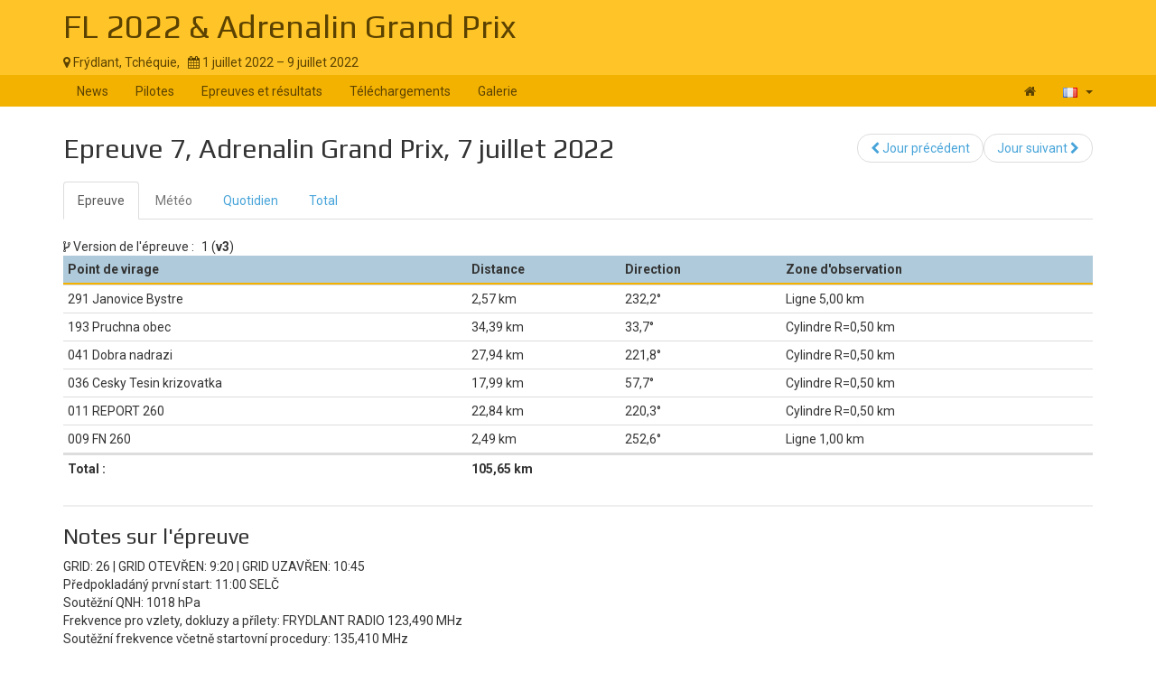

--- FILE ---
content_type: text/html; charset=UTF-8
request_url: https://www.soaringspot.com/fr/fl-2022-adrenalin-grand-prix-frydlant-2022/tasks/adrenalin-grand-prix/task-7-on-2022-07-07
body_size: 5068
content:
<!DOCTYPE html><html lang="fr">
<head>
    <meta charset="utf-8" />
    <meta name="viewport" content="width=device-width, initial-scale=1.0" />
        <meta http-equiv="X-UA-Compatible" content="IE=edge,chrome=1">

    <!--[if lt IE 9]>             <script src="/assets/js/html5shiv.js?20190902_1" ></script>
            <![endif]-->

    <title>    Soaring Spot ::  FL 2022 &amp; Adrenalin Grand Prix
</title>

        <meta name="description" content="" />
    <meta name="keywords" content="" />
    <meta name="author" content="Naviter d.o.o.">
    
    <!--[if IE]><link rel="shortcut icon" href="/img/favicon.ico"><![endif]-->
    <link rel="icon" href="/img/favicon196.png">

        <link href='https://fonts.googleapis.com/css?family=Roboto:400,400italic,700,700italic|Play:400,700&subset=latin,latin-ext' rel='stylesheet' type='text/css'>
    
                    <link type="text/css" rel="stylesheet" href="/assets/css/dabc0f2.css?20190902_1" />
                    <link type="text/css" rel="stylesheet" href="/assets/css/common.css?20190902_1" />
    
    <link type="text/css" rel="stylesheet" href="/map/Map.css?20190902_1" />

    <!--[if lt IE 9]>         <script src="/assets/js/ie8.js?20190902_1"></script>
        <![endif]-->

    <!--[if gte IE 9]><!-->         <script src="/assets/js/modern.js?20190902_1" ></script>
        <!--<![endif]-->
    <script>
        var soaringspot = {
            'locale': 'fr',
            'contest': 3772
        };
    </script>
</head>
<body>

    

    <div class="contest-title">
        <div class="container">
            <div class="row">
                <div class="col-lg-12">
                    <h1><a href="/fr/fl-2022-adrenalin-grand-prix-frydlant-2022/">FL 2022 &amp; Adrenalin Grand Prix</a></h1>
                    <div>
                        <span class="location">
                            <i class="fa fa-map-marker"></i> 
                                                            Frýdlant,
                                                        Tchéquie,
                        </span>
                        <span>&nbsp;</span>
                        <span class="date">
                            <i class="fa fa-calendar"></i> 1 juillet 2022 &ndash; 9 juillet 2022
                        </span>
                    </div>
                    <button type="button" class="navbar-toggle collapsed" data-toggle="collapse" data-target="#navbar-contest">
                        <span class="sr-only">Toggle navigation</span>
                        <span class="icon-bar"></span>
                        <span class="icon-bar"></span>
                        <span class="icon-bar"></span>
                    </button>
                </div>
            </div>
        </div>
    </div>

    <nav class="navbar navbar-inverse" role="navigation">
        <div class="container">
            <div class="collapse navbar-collapse" id="navbar-contest">
                        
                    
        
    
    
    <ul class="navbar-nav nav">
                <li class="first">            <a href="/fr/fl-2022-adrenalin-grand-prix-frydlant-2022/">News</a>                </li>

        <li>            <a href="/fr/fl-2022-adrenalin-grand-prix-frydlant-2022/pilots">Pilotes</a>                </li>

        <li>            <a href="/fr/fl-2022-adrenalin-grand-prix-frydlant-2022/results">Epreuves et résultats</a>                </li>

        <li>            <a href="/fr/fl-2022-adrenalin-grand-prix-frydlant-2022/downloads">Téléchargements</a>                </li>

        <li class="last">            <a href="/fr/fl-2022-adrenalin-grand-prix-frydlant-2022/gallery">Galerie</a>                </li>


    </ul>

                <ul class="nav navbar-nav navbar-right">
                    <li><a href="/fr/" title="Landing page"><i class="fa fa-home"></i> </a></li>
                    <li class="dropdown">
                        <a href="#" class="dropdown-toggle" data-toggle="dropdown" title="français">
                            <div class="flag flag-fr"></div>
                            <b class="caret"></b>
                        </a>

                        <ul class="dropdown-menu">
                                                                                                <li><a href="/cs/fl-2022-adrenalin-grand-prix-frydlant-2022/tasks/adrenalin-grand-prix/task-7-on-2022-07-07"><div class="flag flag-cz"></div>čeština</a></li>
                                                                    <li><a href="/de/fl-2022-adrenalin-grand-prix-frydlant-2022/tasks/adrenalin-grand-prix/task-7-on-2022-07-07"><div class="flag flag-de"></div>Deutsch</a></li>
                                                                    <li><a href="/en/fl-2022-adrenalin-grand-prix-frydlant-2022/tasks/adrenalin-grand-prix/task-7-on-2022-07-07"><div class="flag flag-us"></div>English</a></li>
                                                                    <li><a href="/en_gb/fl-2022-adrenalin-grand-prix-frydlant-2022/tasks/adrenalin-grand-prix/task-7-on-2022-07-07"><div class="flag flag-gb"></div>British English</a></li>
                                                                    <li><a href="/fr/fl-2022-adrenalin-grand-prix-frydlant-2022/tasks/adrenalin-grand-prix/task-7-on-2022-07-07"><div class="flag flag-fr"></div>français</a></li>
                                                                    <li><a href="/sl/fl-2022-adrenalin-grand-prix-frydlant-2022/tasks/adrenalin-grand-prix/task-7-on-2022-07-07"><div class="flag flag-si"></div>slovenščina</a></li>
                                                                                    </ul>
                    </li>
                </ul>
            </div>
        </div>
    </nav>

    <div class="container">
        <!-- cid: 3772 -->
            <!-- tid: 7761559559 -->
    <div class="row">
        <div class="col-lg-12 title-action">
            <h2 class="pull-left">
                                   Epreuve 7, Adrenalin Grand Prix, 7 juillet 2022
                            </h2>

            <div class="pull-right">
                                    
        
        
    
    
    <ul class="results-submenu  nav">
                <li class="previous first">            <a href="/fr/fl-2022-adrenalin-grand-prix-frydlant-2022/tasks/adrenalin-grand-prix/task-6-on-2022-07-06"><i class="fa fa-chevron-left" data-toggle="tooltip" title="icon"></i>  Jour précédent</a>                </li>

        <li class="next last">            <a href="/fr/fl-2022-adrenalin-grand-prix-frydlant-2022/tasks/adrenalin-grand-prix/task-9-on-2022-07-09">Jour suivant <i class="fa fa-chevron-right" data-toggle="tooltip" title="icon"></i> </a>                </li>


    </ul>

            </div>
        </div>
    </div>
    <div class="row">
        <div class="col-lg-12">
                                    
    <ul class="nav task-navigation" role="tablist">
        <li role="presentation"  class="active" ><a
                    href="/fr/fl-2022-adrenalin-grand-prix-frydlant-2022/tasks/adrenalin-grand-prix/task-7-on-2022-07-07" aria-controls="task" role="tab">Epreuve</a>
        </li>
        <li role="presentation" class="disabled"><a href="#" aria-controls="meteo"
                                                    role="tab">Météo</a>
        </li>
        <li role="presentation" ><a
                    href="/fr/fl-2022-adrenalin-grand-prix-frydlant-2022/results/adrenalin-grand-prix/task-7-on-2022-07-07/daily" aria-controls="daily" role="tab">Quotidien</a>
        </li>
                    <li role="presentation"  ><a
                        href="/fr/fl-2022-adrenalin-grand-prix-frydlant-2022/results/adrenalin-grand-prix/task-7-on-2022-07-07/total" aria-controls="total" role="tab">Total</a>
            </li>
            </ul>

                                            <div class="task-info task-version">
                    <i class="fa fa-code-fork"></i> <span>Version de l&#039;épreuve :</span>
                    <span>1 (<strong>v3</strong>)</span>
                </div>
                <table class="task footable toggle-arrow-tiny" data-sort="false">
                    <thead>
                    <tr>
                        <th>Point de virage</th>
                        <th>Distance</th>
                        <th data-hide="phone">Direction</th>
                        <th data-hide="phone">Zone d&#039;observation</th>
                    </tr>
                    </thead>
                    <tbody>
                                            <tr>
                            <td>291 Janovice Bystre</td>
                            <td>2,57&nbsp;km</td>
                            <td>232,2&deg;</td>
                            <td>Ligne 5,00&nbsp;km</td>
                        </tr>
                                            <tr>
                            <td>193 Pruchna obec</td>
                            <td>34,39&nbsp;km</td>
                            <td>33,7&deg;</td>
                            <td>Cylindre R=0,50&nbsp;km</td>
                        </tr>
                                            <tr>
                            <td>041 Dobra nadrazi</td>
                            <td>27,94&nbsp;km</td>
                            <td>221,8&deg;</td>
                            <td>Cylindre R=0,50&nbsp;km</td>
                        </tr>
                                            <tr>
                            <td>036 Cesky Tesin krizovatka</td>
                            <td>17,99&nbsp;km</td>
                            <td>57,7&deg;</td>
                            <td>Cylindre R=0,50&nbsp;km</td>
                        </tr>
                                            <tr>
                            <td>011 REPORT 260</td>
                            <td>22,84&nbsp;km</td>
                            <td>220,3&deg;</td>
                            <td>Cylindre R=0,50&nbsp;km</td>
                        </tr>
                                            <tr>
                            <td>009 FN 260</td>
                            <td>2,49&nbsp;km</td>
                            <td>252,6&deg;</td>
                            <td>Ligne 1,00&nbsp;km</td>
                        </tr>
                                        </tbody>
                    <tfoot>
                    <tr>
                        <td>Total :</td>
                        <td colspan="3">
                                                            105,65&nbsp;km
                                                    </td>
                    </tr>
                    </tfoot>
                </table>
                        <div class="ad"></div>
                            <h3>Notes sur l&#039;épreuve</h3>
                <p>
                    GRID: 26 | GRID OTEVŘEN: 9:20 | GRID UZAVŘEN: 10:45<br />
Předpokladáný první start: 11:00 SELČ<br />
Soutěžní QNH: 1018 hPa<br />
Frekvence pro vzlety, dokluzy a přílety: FRYDLANT RADIO 123,490 MHz<br />
Soutěžní frekvence včetně startovní procedury: 135,410 MHz<br />
Maximální výška v pásce: 1700m AMSL | Maximální GS rychlost v pásce: 160km/h<br />
Minimální doletová výška (od naváděcího bodu do cílové pásky): 470 AMSL<br />
Zakázané prostory: TMA Ostrava, CTR Ostrava, FRY02, FRY03, FRY04, EP TR335, EP TR336, EP TR363<br />
Výška vzletu: 440 AMSL | Západ slunce 20:55 místního času<br />
POLE: +420 737 766 088, ředitel +420 776 672 383, rozhodčí +420 776 157 624 Email: info@akfrydlant.cz;<br />
Odevzdávání IGC: přes web http://fl2022.akfrydlant.cz/igc/<br />

                </p>
                                        <div class="task-info task-excluded-airspaces">
                    <i class="fa fa-bell-slash-o"></i> <span>Espaces aériens inactifs :</span>
                    <span><strong>DROPZONE Frydlant 123.490, FRY01, TRA GA FRYDLANT 1 123.490, TRA GA FRYDLANT 2 123.490, TRA GA VELKY JAVORNIK 119.375, ATZ EPBA 118,330 MHz</strong></span>
                </div>
                        <div id="task-map">
            </div>
                                </div>
    </div>
        </div>

<footer >
    <div class="container">
        <div>
            <a class="logo" href="/fr/"></a>
            <ul class="links">
                <li><a href="/fr/static/about/">About</a></li>
                <li><a href="https://www.naviter.com/naviter-privacy-policy/">Privacy policy</a></li>
            </ul>
        </div>
        <p>
            <a href="http://www.naviter.com">&copy;&nbsp;2000&nbsp;&ndash;&nbsp;2026&nbsp;Naviter, d.o.o.</a>
        </p>
                    

<div class="dropdown">
    <a href="/login/soaring_spot">
        <i class="fa fa-sign-in">&nbsp;</i>Connexion
    </a>
</div>


            </div>
</footer>
<script src="/assets/js/common.js?20190902_1" ></script>

<script src="/map/vendor.js?20190902_1"></script>
<script src="/map/Map.js?20190902_1"></script>


<script>
    var taskData = Map.SoaringSpot.taskNormalize({"task_date":"2022-07-07","task_number":7,"result_status":"official","task_type":"polygon","task_value":6,"task_name":"AGP_DEN7","task_distance":105650.921875,"task_distance_min":0,"task_distance_max":0,"task_duration":0,"no_start":"2022-07-07T11:00:00","start_on_entry":false,"task_points":[{"name":"291 Janovice Bystre","latitude":0.865760976140901,"longitude":0.321358748523456,"type":"start","elevation":480,"distance":2567.93857724099,"course_in":4.05203622508359,"course_out":0.588763099088752,"oz_type":"next","oz_max_altitude":0,"oz_radius1":2500,"oz_radius2":0,"oz_angle1":0.785398163397448,"oz_angle2":0,"oz_angle12":0.588711646865578,"oz_move":false,"oz_line":true,"oz_reduce":false,"point_index":0,"multiple_start":false},{"name":"193 Pruchna obec","latitude":0.870308431506972,"longitude":0.326061538192955,"type":"point","elevation":275,"distance":34387.1836243384,"course_in":0.588763099088752,"course_out":3.87181116355214,"oz_type":"symmetric","oz_max_altitude":0,"oz_radius1":500,"oz_radius2":0,"oz_angle1":3.14159265358979,"oz_angle2":0,"oz_angle12":3.80111956596375,"oz_move":false,"oz_line":false,"oz_reduce":true,"point_index":1,"multiple_start":false},{"name":"041 Dobra nadrazi","latitude":0.866919583876017,"longitude":0.32139278244387,"type":"point","elevation":341,"distance":27943.8783300332,"course_in":3.87181116355214,"course_out":1.00668961912269,"oz_type":"symmetric","oz_max_altitude":0,"oz_radius1":500,"oz_radius2":0,"oz_angle1":3.14159265358979,"oz_angle2":0,"oz_angle12":0.868439853191376,"oz_move":false,"oz_line":false,"oz_reduce":true,"point_index":2,"multiple_start":false},{"name":"036 Cesky Tesin krizovatka","latitude":0.868509869712792,"longitude":0.325280794240896,"type":"point","elevation":325,"distance":17994.6387396266,"course_in":1.00668961912269,"course_out":3.84508863224479,"oz_type":"symmetric","oz_max_altitude":0,"oz_radius1":500,"oz_radius2":0,"oz_angle1":3.14159265358979,"oz_angle2":0,"oz_angle12":3.99666953086853,"oz_move":false,"oz_line":false,"oz_reduce":true,"point_index":3,"multiple_start":false},{"name":"011 REPORT 260","latitude":0.865654220168321,"longitude":0.321557425169975,"type":"point","elevation":440,"distance":22837.0090929977,"course_in":3.84508863224479,"course_out":4.40827481998924,"oz_type":"symmetric","oz_max_altitude":0,"oz_radius1":500,"oz_radius2":0,"oz_angle1":3.14159265358979,"oz_angle2":0,"oz_angle12":5.69757843017578,"oz_move":false,"oz_line":false,"oz_reduce":true,"point_index":4,"multiple_start":false},{"name":"009 FN 260","latitude":0.865513721163535,"longitude":0.320869183668272,"type":"finish","elevation":441,"distance":2488.21164601523,"course_in":4.40827481998924,"course_out":4.05203622508359,"oz_type":"previous","oz_max_altitude":0,"oz_radius1":500,"oz_radius2":0,"oz_angle1":0.785398163397448,"oz_angle2":0,"oz_angle12":1.26676235022107,"oz_move":false,"oz_line":true,"oz_reduce":false,"point_index":5,"multiple_start":false}]}, [{"index":0,"description":"Ligne 5,00&nbsp;km"},{"index":1,"description":"Cylindre R=0,50&nbsp;km"},{"index":2,"description":"Cylindre R=0,50&nbsp;km"},{"index":3,"description":"Cylindre R=0,50&nbsp;km"},{"index":4,"description":"Cylindre R=0,50&nbsp;km"},{"index":5,"description":"Ligne 1,00&nbsp;km"}]);

        $.get('https://archive.soaringspot.com/contest/037/3772/TP_FL2022_v1.cup').done(function (data) {
        Map.loadWaypoints(Map.Cup.read(data));
    });
        const options = {
        attachToId: 'task-map',
        map: {
            style: 'https://maps.seeyou.cloud/assets/styles/soaringspot/style.json',
            scrollZoom: false
        },
        mapView: {
            containerStyle: {
                width: '100%',
                height: '85vh'
            },
            navigationControl: true,
            scaleControl: true
        },
        taskPlayer: {
            slideTimeout: 3000,
            isTaskListAct: false,
            isPlayerInTaskList: false,
            cupData: taskData
        },
        metric: true,
        locale: 'fr'
    };

    // initialize task map
    Map.initMap(options);
</script>
<div id="blueimp-gallery" class="blueimp-gallery blueimp-gallery-controls" data-use-bootstrap-modal="false">
    <div class="slides"></div>
    <h3 class="title"></h3>
    <a class="prev">‹</a>
    <a class="next">›</a>
    <a class="close">×</a>
    <a class="play-pause"></a>
    <ol class="indicator"></ol>
</div>
<script>
  (function(i,s,o,g,r,a,m){i['GoogleAnalyticsObject']=r;i[r]=i[r]||function(){
  (i[r].q=i[r].q||[]).push(arguments)},i[r].l=1*new Date();a=s.createElement(o),
  m=s.getElementsByTagName(o)[0];a.async=1;a.src=g;m.parentNode.insertBefore(a,m)
  })(window,document,'script','https://www.google-analytics.com/analytics.js','ga');

  ga('create', 'UA-9268253-1', 'auto');
  ga('send', 'pageview');
</script>
</body>
</html>
